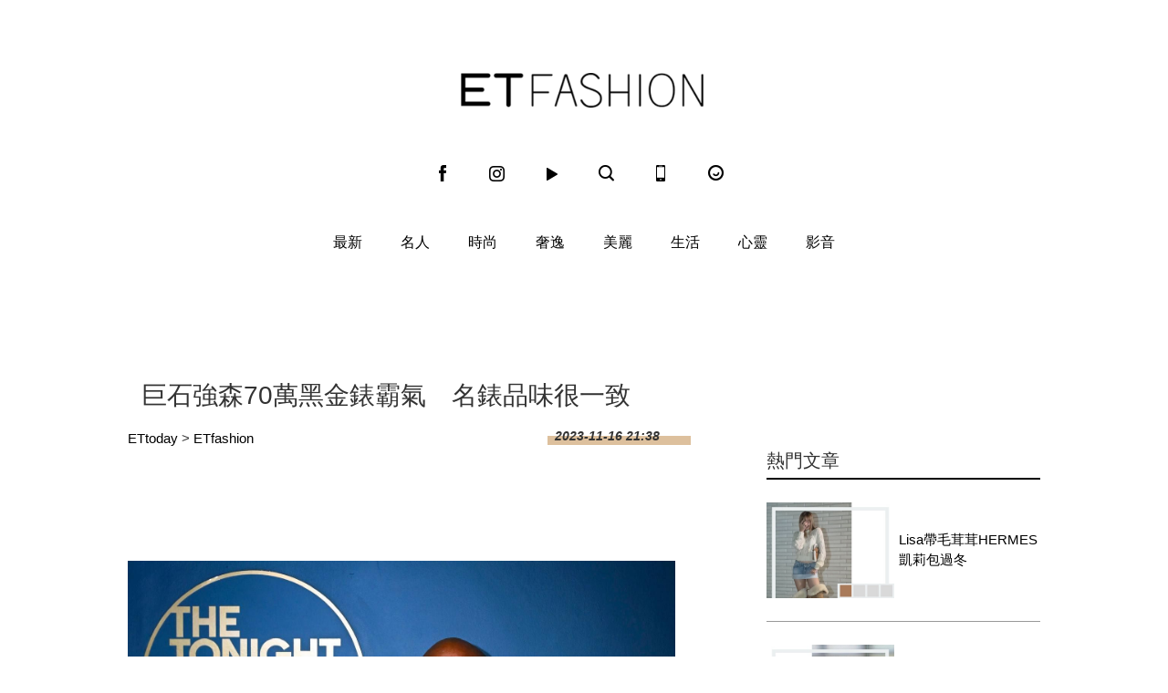

--- FILE ---
content_type: text/html; charset=utf-8
request_url: https://fashion.ettoday.net/news/2624395
body_size: 9834
content:

<!doctype html>
<html lang="zh-Hant-TW" prefix="og:http://ogp.me/ns#" itemscope itemtype="http://schema.org/NewsArticle">
<head>
<!--網頁基本meta data-->

    <title>巨石強森70萬黑金錶霸氣　名錶品味很一致 | ET Fashion | ETtoday新聞雲</title>
    <link rel="canonical"  itemprop="mainEntityOfPage" href="https://fashion.ettoday.net/news/2624395"/>
    <meta property="og:url" itemprop="url" content="https://fashion.ettoday.net/news/2624395" />
    <meta property="og:title" itemprop="name" content="巨石強森70萬黑金錶霸氣　名錶品味很一致 | ET Fashion | ETtoday新聞雲"/>
    <meta property="og:image" itemprop="image" content="https://cdn2.ettoday.net/images/7344/e7344046.jpg"/>
    <meta property="og:type" content="article"/>
    <meta name="description" content="動作巨星巨石強森（Dwayne Johnson）收藏不少名錶，已多次戴著IWC（萬國錶）出席公開活動，日前他參加美國知名主持人吉米法隆（Jimmy Fallon）所主持的脫口秀節目《今夜秀》，換上TAG Heuer（泰格豪雅）要價706,700元的Carrera 黑金計時腕錶，為他一身簡潔的黑裝增添亮點。()" />
    <meta property="og:description" itemprop="description" content="動作巨星巨石強森（Dwayne Johnson）收藏不少名錶，已多次戴著IWC（萬國錶）出席公開活動，日前他參加美國知名主持人吉米法隆（Jimmy Fallon）所主持的脫口秀節目《今夜秀》，換上TAG Heuer（泰格豪雅）要價706,700元的Carrera 黑金計時腕錶，為他一身簡潔的黑裝增添亮點。"/>

    <!-- 新聞資訊(系統站內頁專用) 開始 -->
    <meta name="section"  property="article:section" content="時尚"/>
	    <meta name="subsection" itemprop="articleSection" content="名人"/>
    <meta name="pubdate" itemprop="dateCreated" itemprop="datePublished" property="article:published_time" content="2023-11-16T21:38:00+08:00"/>
    <meta name="lastmod" itemprop="dateModified" http-equiv="last-modified" content="2023-11-16T18:27:43+08:00"/>
    <meta name="author" content="ETtoday新聞雲"/>
    <meta property="article:author" content="https://www.facebook.com/ETFashion.tw"/>
    <meta name="source" itemprop="author" content="ET Fashion"/>
    <meta name="dcterms.rightsHolder" content="ETtoday新聞雲">
    <meta name="news_keywords" itemprop="keywords" content="">
    <!-- 新聞資訊(系統站內頁專用) 結束 -->

    <meta name="popIn:isCrawling" content="yes"/>




	<!-- JSON-LD(系統站內頁專用) 開始 -->
	<script type="application/ld+json">
	{
	  "@context": "https://schema.org",
	  "@type": "NewsArticle",
	  "mainEntityOfPage":"https://fashion.ettoday.net/news/2624395",
	  "headline": "巨石強森70萬黑金錶霸氣　名錶品味很一致",
	  "url": "https://fashion.ettoday.net/news/2624395",
	  "thumbnailUrl": "https://cdn2.ettoday.net/images/7344/e7344046.jpg",
	  "articleSection":"時尚",
	  "creator": ["1877-陳雅韻", "1877"],
	  "image":{
	  "@type":"ImageObject",
	  "url":"https://cdn2.ettoday.net/images/7344/e7344046.jpg"
	  },
	  "dateCreated": "2023-11-16T21:38:00+08:00",
	  "datePublished": "2023-11-16T21:38:00+08:00",
	  "dateModified": "2023-11-16T18:27:43+08:00",
	  "publisher": {
	  "@type": "Organization",
	  "name": "ETtoday新聞雲",
	  "logo": {
	  "@type": "ImageObject",
	  "url": "https://cdn2.ettoday.net/style/fashion2015/images/push.jpg"
	  }
	  },
	  "author":{
	  "@type":"Organization",
	  "name":"ETtoday新聞雲",
	  "url":"https://www.ettoday.net/"
	  },
	  "speakable":{
           "@type": "SpeakableSpecification",
           "xpath": [
               "/html/head/meta[@property='og:title']/@content",
               "/html/head/meta[@property='og:description']/@content"
               ]
       },
	  "keywords":[""],
	  "description": "動作巨星巨石強森（Dwayne Johnson）收藏不少名錶，已多次戴著IWC（萬國錶）出席公開活動，日前他參加美國知名主持人吉米法隆（Jimmy Fallon）所主持的脫口秀節目《今夜秀》，換上TAG Heuer（泰格豪雅）要價706,700元的Carrera 黑金計時腕錶，為他一身簡潔的黑裝增添亮點。()"
	}
	</script>
	<!-- JSON-LD(系統站內頁專用) 結束 -->






    <!-- ☆☆☆以下為所有網頁共用  開始☆☆☆ -->
    <!-- search頁或tag頁或編採不給搜尋引擎蒐錄 開始 -->
    <meta name="robots" content="index,follow,noarchive"/>
<!-- search頁或tag頁或編採不給搜尋引擎蒐錄 結束 -->

<meta http-equiv="Content-Type" content="text/html" charset="utf-8" />
<meta http-equiv="Content-Language" content="zh-TW" />
<link rel="apple-touch-icon" sizes="180x180" href="https://cdn2.ettoday.net/style/fashion2015/images/touch-icon.png" />
<link rel="shortcut icon" sizes="192x192" href="https://cdn2.ettoday.net/style/fashion2015/images/touch-icon.png" />
<link rel="alternate" type="application/rss+xml" title="ETtoday《時尚新聞》" href="https://feeds.feedburner.com/ettoday/fashion" />


<!-- ★社群分享專用 開始★ -->
<meta property="og:locale" content="zh_TW" />
<meta property="fb:app_id" content="146858218737386"/>
<meta property="og:site_name" name="application-name" content="ET Fashion"/>
<meta property="article:publisher" content="https://www.facebook.com/ETFashion.tw" />
<!-- ★社群分享專用 結束★-->


<!-- ★CSS、JS開始★ -->
<link rel="stylesheet" type="text/css" href="https://cdn2.ettoday.net/style/penname2016/css/pen_name.css">
<link rel="stylesheet" type="text/css" href="https://cdn2.ettoday.net/style/fashion2015/css/style.css">
<script src="https://cdn2.ettoday.net/style/fashion2015/js/jquery.3.5.1.min.js"></script>
<script src="https://cdn2.ettoday.net/style/fashion2015/js/glightbox.js"></script>
<script src="https://cdn2.ettoday.net/style/fashion2015/js/jquery_bxslider/jquery.bxslider.js"></script>
<script src="https://cdn2.ettoday.net/style/fashion2015/js/jquery.cookie.js"></script>
<script src="https://cdn2.ettoday.net/style/fashion2015/js/jquery.lazyload.min.js"></script>
<script src="https://cdn2.ettoday.net/style/fashion2015/js/common.js"></script>
<script src="https://cdn2.ettoday.net/style/penname2016/js/pen_name_m.js"></script>
<!-- ★CSS、JS結束★ -->

<!-- ★dns-prefetch 開始★ -->
<link rel="dns-prefetch" href="//ad.ettoday.net">
<link rel="dns-prefetch" href="//ad1.ettoday.net">
<link rel="dns-prefetch" href="//ad2.ettoday.net">
<link rel="dns-prefetch" href="//cache.ettoday.net">
<link rel="dns-prefetch" href="//static.ettoday.net">
<link rel="dns-prefetch" href="//cdn1.ettoday.net">
<link rel="dns-prefetch" href="//cdn2.ettoday.net">
<!-- ★dns-prefetch 結束★ -->

<!-- ★流量統計碼 開始★ -->
<!-- DFP code -->
<script type="text/javascript" src="https://cdn2.ettoday.net/dfp/dfp-gpt.js"></script>
<!-- ★流量統計碼 結束★ -->

<!-- Google Tag Manager 開始 -->
<!--GTM DataLayer 開始-->
<script>
    dataLayer = [{
        'csscode':'fashion',
        'page-id':'2624395',
        'category-id':'30',
        'category-name1':'時尚',
        'category-name2':'名人',
        'dept-name':'時尚消費中心',
        'author-id':'1877',
        'author-name':'陳雅韻',
        'video-id':'', //影片ID
        'video-category-id':'', //影片類別ID
        'album-id':'', //圖集ID
        'album-category-id':'', //圖集類別ID
        'readtype':'PC'
    }];
</script>
<!--GTM DataLayer 結束-->
<script>
    (function(w,d,s,l,i){w[l]=w[l]||[];w[l].push({'gtm.start':
    new Date().getTime(),event:'gtm.js'});var f=d.getElementsByTagName(s)[0],
    j=d.createElement(s),dl=l!='dataLayer'?'&l='+l:'';j.async=true;j.src=
    'https://www.googletagmanager.com/gtm.js?id='+i+dl;f.parentNode.insertBefore(j,f);
    })(window,document,'script','dataLayer','GTM-KDZLGLS');
</script>
<!-- Google Tag Manager 結束 -->

<!-- Global site tag (gtag.js) - Google Analytics 開始 -->
<script async src="https://www.googletagmanager.com/gtag/js?id=G-JQNDWD28RZ"></script>
<script>
    window.dataLayer = window.dataLayer || [];
    function gtag() {dataLayer.push(arguments);}
    gtag('js', new Date());
</script>
<!-- Global site tag (gtag.js) - Google Analytics 結束 -->    <!-- ☆☆☆以上為所有網頁共用  結束☆☆☆ -->

	<!-- dmp.js 開始 -->
	<script>
	var dmp_event_property  ="fashion";
	var dmp_id              ="2624395";
	var dmp_name            ="巨石強森70萬黑金錶霸氣　名錶品味很一致";
	var dmp_keywords        ="";
	var dmp_publish_date    ="2023-11-16 21:38:00";
	var dmp_modified_date   ="2023-11-16 18:27:43";
	var dmp_category_id_list="30_163";
	var dmp_is_editor_rec   ="0";
	var dmp_et_token        ="312a263d4173f100adf7473c29d8569e";
	var dmp_event_id        ="";
	</script>
	<script src="//cdn2.ettoday.net/jquery/dmp/news.js"></script>
	<!-- dmp.js 結束 -->

    <!-- BigData Start -->
        <!-- BigData End -->

</head>

<body id="fashion" class="news-page news-2624395">

<!--FB 開始-->
<div id="fb-root"></div><!--FB 結束-->
<!-- FB Quote 選取文字分享 開始-->
<div class="fb-quote"></div>
<!-- FB Quote 選取文字分享 結束-->

<!--wrapper 開始-->
<div class="wrapper">
<!-- 模組 新聞內頁 分享按鈕 開始 -->
    <div id="et_sticky_pc">
      <ul>
            <li><a class="btn logo" href="https://fashion.ettoday.net/" title="回首頁">回首頁</a></li>
            <li><a class="btn fb" href="javascript:;" onclick="window.open('//www.facebook.com/sharer/sharer.php?u='+encodeURIComponent('https://fashion.ettoday.net/news/2624395?from=pc-newsshare-fb-fixed'),'facebook-share-dialog','width=626,height=436');" title="facebook">facebook</a></li>
            <li><a class="btn line" href="javascript:;" onclick="window.open('https://social-plugins.line.me/lineit/share?url='+encodeURIComponent('https://fashion.ettoday.net/news/2624395')+'?from=pc-newsshare-line-fixed','LINE','width=626,height=500');return false;" title="LINE">LINE</a></li>
            <li><a class="btn twitter" href="javascript:;" onclick="window.open('https://twitter.com/intent/tweet?text='+encodeURIComponent('巨石強森70萬黑金錶霸氣　名錶品味很一致')+'&url=https://fashion.ettoday.net/news/2624395?from=pc-newsshare-twitter-fixed','Twittes','width=626,height=436');return false;" title="Twitter">Twitter</a></li>
            <li><a class="btn link" href="javascript:;" title="複製連結">複製連結</a></li>
        </ul>
    </div>
<!-- 模組 新聞內頁 分享按鈕 結束 -->
    <!-- 轟天雷／凱旋門 start-->
        <div class="top-sky">
    <script language="JavaScript" type="text/javascript">
    <!-- <![CDATA[
        var ts = Math.random();
        document.write('<scr' + 'ipt language="JavaScript" type="text/javascript" src="//ad1.ettoday.net/ads.php?bid=fashion_thunder&rr='+ ts +'"></scr' + 'ipt>');
    // ]]> -->
    </script>
    </div>
	<!-- 雙門簾廣告 start -->
	<div class="twin-curtain">
    <script language="JavaScript" type="text/javascript">
    <!-- <![CDATA[
        var ts = Math.random();
        document.write('<scr' + 'ipt language="JavaScript" type="text/javascript" src="https://ad1.ettoday.net/ads.php?bid=fashion_curtain&rr='+ ts +'"></scr' + 'ipt>');
    // ]]> -->
    </script>
	</div>
	<!-- 雙門簾廣告  end -->    <!-- 轟天雷／凱旋門 end-->

    <!--header 開始-->
    <div class="header clearfix">
    <!--inner 開始-->
    <div class="inner">
        <!--topbar 開始-->
        <h2><a class="main_logo" href="/" title="回首頁">ET Fashion</a></h2>
        <!--選單 開始-->
		<div class="nav_2">
			<a href="https://www.facebook.com/ETFashion.tw/" target="_blank" title="Facebook"><em class="icon_1">fb</em></a>
			<a href="https://www.instagram.com/et.fashion/" target="_blank" title="Instagram"><em class="icon_2">ig</em></a>
			<a href="https://fashion.ettoday.net/video/"><em class="icon_3" title="影音">video</em></a>
			<a id="search" href="javascript:void(0)"><em class="icon_5" title="search">search</em></a>
			<a href="#" onclick="location.replace('https://www.ettoday.net/changeReadType.php?rtype=0&rurl=https%3A%2F%2Ffashion.ettoday.net%2Fnews%2F2624395');"><em class="icon_6" title="手機板">mobile</em></a>
			<a href="https://www.ettoday.net/" target="_blank"><em class="icon_4" title="ETtoday">ETtoday</em></a>
		</div>
        <!--選單 結束-->
        <!-- 搜尋 開始 -->
		<div class="search_box">
			<div id="searchclose"></div>
			<form method="get" action="/search.phtml" id="search">
				<input class="keyword" type="text" name="keywords" placeholder="尋找時尚">
			</form>
		</div>
        <!-- 搜尋 結束 -->
    </div>
    <!--inner 結束-->
</div>

<script>
// 送出搜尋
$(function(){
	$('.keyword').keypress(function (e) {
		if (e.which == 13) {
			$( "#search" ).submit();
		}
	});
});
</script>


    <!--header 結束-->

    <!--主選單 nav_1 開始-->
    
<!--主選單 nav_1 開始-->
<div class="nav_1">
    <ul>
        
        <!--組-->
        <li class="">
            <a href="/focus/最新" >最新</a>
        </li>
        <!--組-->
        
        <!--組-->
        <li class="">
            <a href="/focus/名人" >名人</a>
        </li>
        <!--組-->
        
        <!--組-->
        <li class="">
            <a href="/focus/時尚" >時尚</a>
        </li>
        <!--組-->
        
        <!--組-->
        <li class="">
            <a href="/focus/奢逸" >奢逸</a>
        </li>
        <!--組-->
        
        <!--組-->
        <li class="">
            <a href="/focus/美麗" >美麗</a>
        </li>
        <!--組-->
        
        <!--組-->
        <li class="">
            <a href="/focus/生活" >生活</a>
        </li>
        <!--組-->
        
        <!--組-->
        <li class="">
            <a href="/focus/心靈" >心靈</a>
        </li>
        <!--組-->
                <li class="">
            <a href="/video">影音</a>
        </li>
    </ul>
</div>
<!--主選單 nav_1 結束-->    <!--主選單 nav_1 結束-->

    <!--container 開始-->
    <div class="container">

        <!--r3 開始-->
        <div class="r3">
            <!--c1 開始-->
            <div class="c1">
                <!--網站logo 列印時出現 開始--> 
                <div class="site_logo" style="display:none;">
                <img src="//cdn2.ettoday.net/style/fashion2015/images/logo_print.jpg"/>
                </div>
                <!--網站logo 列印時出現 結束-->
                <!--超級大橫幅 970x90 開始-->
                            <div class="ad ad_970x90">
                <script language="JavaScript" type="text/javascript">
                <!-- <![CDATA[
                    var ts = Math.random();
                    document.write('<scr' + 'ipt language="JavaScript" type="text/javascript" src="//ad.ettoday.net/ads.php?bid=fashion_970x90&rr='+ ts +'"></scr' + 'ipt>');
                // ]]> -->
                </script>
            </div>                <!--超級大橫幅 970x90 結束-->

                <!--麵包屑 開始-->
                <div class="menu_bread_crumb clearfix" style="display:none;" >
                    <a href="/">首頁</a><span>&gt;</span>
                    <em>最新</em>
                </div>

              <header><h1 class="title_article" itemprop="headline">巨石強森70萬黑金錶霸氣　名錶品味很一致</h1></header>
            </div>
            <!--c1 結束-->
        </div>
        <!--r3 結束-->

        
        <!--r2 開始-->
        <div class="r2">
            <!--主欄 開始-->
            <div class="c1">


				<!-- breadcrumb_box-->
				<div class="breadcrumb_box clearfix">
					<!--麵包屑 開始-->
					<div class="part_breadcrumb" itemscope itemtype="//schema.org/BreadcrumbList">
						<!-- 第一層 開始 -->
						<div itemscope itemtype="//schema.org/ListItem" itemprop="itemListElement">
							<a itemscope itemtype="//schema.org/Thing" itemprop="item" href="https://www.ettoday.net/" id="https://www.ettoday.net/">
								<span itemprop="name">ETtoday</span>
							</a>
							<meta itemprop="position" content="1" />
						</div>
						<!-- 第一層 結束 -->
						&gt;
						<!-- 第二層 開始 -->
						<div itemscope itemtype="//schema.org/ListItem" itemprop="itemListElement">
							<a itemscope itemtype="//schema.org/Thing" itemprop="item" href="https://fashion.ettoday.net/" id="https://fashion.ettoday.net/">
								<span itemprop="name">ETfashion</span>
							</a>
							<meta itemprop="position" content="2" />
						</div>
						<!-- 第二層 結束 -->
					</div>
					<!--麵包屑 結束-->
					<!--時間-->
					<time class="date" itemprop="datePublished" datetime="2023-11-16T21:38:00+08:00">2023-11-16 21:38</time>
					<!--時間-->
				</div>
				<!-- breadcrumb_box 結束-->


              <!--文章 開始-->
              <div class="subject_article">
				<article>

<!--各頻道PC 文首分享 開始--> 
<!--模組 et_social_1 開始-->
<div class="et_social_1">
	<!-------成人警告 開始----------->
		<!-------成人警告 結束----------->

	<!-- menu 開始 -->
		<!-- <div class="menu">
	</div> -->
		<!-- menu 結束 -->
</div>
<!--模組 et_social_1 結束-->
 
<!--各頻道PC 文首分享 結束--> 

                  <!--本文 開始-->
                  <div class="story" itemprop="articleBody">
                                    <p><img src="//cdn2.ettoday.net/images/7344/7344044.jpg" alt="▲▼巨石強森錶            。（圖／翻攝IG）" width="600" height="750" /></p>
<p><strong>▲巨石強森一身黑搭TAG Heuer Carrera黑金計時腕錶上脫口秀節目。（圖／翻攝therock IG）</strong></p>
<p>記者陳雅韻／台北報導</p>
<p>動作巨星巨石強森（Dwayne Johnson）收藏不少名錶，已多次戴著IWC（萬國錶）出席公開活動，日前他參加美國知名主持人吉米法隆（Jimmy Fallon）所主持的脫口秀節目《今夜秀》，換上TAG Heuer（泰格豪雅）要價706,700元的Carrera 黑金計時腕錶，為他一身簡潔的黑裝增添亮點。</p>
<p><strong><img src="//cdn2.ettoday.net/images/7344/7344048.jpg" alt="▲▼巨石強森錶            。（圖／翻攝IG）" width="600" height="750" /><br />
▲巨石強森戴TAG Heuer Carrera黑金計時腕錶，706,700元。（圖／TAG Heuer提供）</strong></p>
<p>1963年發表的TAG Heuer Carrera計時腕錶與賽車運動緊密相扣，首款自動上鍊黃金錶Heuer Carrera 1158 CHN 問世，時任品牌執行長Jack Heuer將腕錶贈予多位冠軍車手，Carrera 計時腕錶成為奪冠象徵。今日品牌再次演繹傳奇錶款，打造搭配黑色面盤的黃K金款Carrera黑金計時腕錶，搶眼的雙色設計讓錶迷與賽車迷聯想到70、80 年代在賽道獨領風騷的「John Player Special」傳奇賽車，深深吸引巨石強森而納入收藏。</p>
<p><strong><img src="//cdn2.ettoday.net/images/7344/7344047.jpg" alt="▲▼巨石強森錶            。（圖／翻攝IG）" width="600" height="450" /><br />
▲巨石強森現身「XFL」美式足球聯盟的聖安東尼奧德州開幕戰，戴IWC話題錶款。（圖／IWC提供，以下同）</strong></p>
<p>巨石強森的錶款以運動風設計為主，IWC今年主打力作工程師自動腕錶40便是他的心頭好，曾戴著由90度相交細小線條構成的網格裝飾黑色面盤款，新一代的工程師自動錶內外翻新，裝載自製32111型機芯，動力儲存長達120小時。<br />
&nbsp;</p>
<p style="text-align: center;"><strong><img src="//cdn2.ettoday.net/images/7344/7344045.jpg" alt="▲▼巨石強森錶            。（圖／翻攝IG）" width="450" height="450" /><br />
</strong></p>
<p style="text-align: left;"><strong>▲巨石強森戴的黑色面盤IWC工程師自動腕錶40，374,000元。</strong></p>                  </div>
                  <!--本文 結束-->
<img src="https://www.ettoday.net/source/et_track.php7" width="0" height="0" style="display:none;">
                    


                    

                  

                                    
<!--各頻道PC 文末分享 開始--> 
<!--模組 et_social_2、et_social_3 共用 CSS 開始-->
<link rel="stylesheet" href="https://cdn2.ettoday.net/style/et_common/css/social_sharing_2.css">
<!--模組 et_social_2、et_social_3 共用 CSS 結束-->

<!--模組 et_social_2 開始-->
<div class="et_social_2">
	<p>分享給朋友：</p>
	<!-- menu 開始 -->
	<div class="menu">
				<a href="javascript:;" onclick="window.open('https://www.facebook.com/sharer/sharer.php?u='+encodeURIComponent('https://fashion.ettoday.net/news/2624395')+'?from=pc-newsshare-fb','facebook-share-dialog','width=626,height=436');return false;" class="facebook" title="分享到Facebook"></a>
		<a href="javascript:;" onclick="window.open('https://social-plugins.line.me/lineit/share?url='+encodeURIComponent('https://fashion.ettoday.net/news/2624395')+'?from=pc-newsshare-line','LINE','width=626,height=500');return false;" class="line" title="分享到LINE"></a>
		<a href="javascript:;" onclick="window.open('https://twitter.com/intent/tweet?text='+encodeURIComponent('巨石強森70萬黑金錶霸氣　名錶品味很一致')+'&url=https://fashion.ettoday.net/news/2624395?from=pc-newsshare-twitter','Twittes','width=626,height=436');return false;" class="x" title="分享到X"></a>
				<a class="copy-link" title="複製連結"></a>
		<a class="print" onclick="window.print();" title="列印本頁"></a> 
				<a class="message scrollgo" title="點我留言" rel=".fb-comments"></a>
			</div>
	<!-- menu 結束 -->
</div>
<!--模組 et_social_2 結束-->

<!--模組 et_social_3 開始-->
<div class="et_social_3">
	<p>追蹤我們：</p>
	<!-- menu 開始 -->
	<div class="menu">
		<a href="https://www.facebook.com/ETFashion.tw" class="facebook" title="追蹤Facebook粉絲團" target="_blank"></a>
		<a href="https://www.youtube.com/user/ettoday" class="youtube" title="訂閱YouTube" target="_blank"></a>
		<a href="https://www.instagram.com/et.fashion" class="instagram" title="追蹤IG" target="_blank"></a>
		<a href="https://line.me/R/ti/p/%40ETtoday" class="line" title="加LINE好友" target="_blank"></a>
		<a href="https://twitter.com/ettodaytw" class="x" title="追蹤X" target="_blank"></a>
		<a href="https://t.me/ETtodaynews" class="telegram" title="追蹤Telegram" target="_blank"></a>
	</div>
	<!-- menu 結束 -->
</div>
<!--模組 et_social_3 結束-->
 
<!--各頻道PC 文末分享 結束--> 

<p class="note">※本文版權所有，非經授權，不得轉載。<a href="https://www.ettoday.net/member/clause_copyright.php" target="_blank">[ETtoday著作權聲明]</a>※</p> 

				</article>
              </div>
              <!--文章 結束-->

              <!-- 內頁橫幅 start-->
              <div class="ad ad_650x80">
                  <script language="JavaScript" type="text/javascript">
                        var ts = Math.random();
                        document.write('<scr' + 'ipt language="JavaScript" type="text/javascript" src="//ad.ettoday.net/ads.php?bid=fashion_banner_middle&rr='+ ts +'"></scr' + 'ipt>');
                 </script>
              </div>
              <!--  內頁橫幅 end-->


              
            </div>
            <!--主欄 結束-->
            <!--側欄 開始-->
            <div class="c2">
    <!--巨幅_上_300x250 開始-->
    <div class="ad ad_300x250">
        <script language="JavaScript" type="text/javascript">
        
            var ts = Math.random();
            document.write('<scr' + 'ipt language="JavaScript" type="text/javascript" src="//ad2.ettoday.net/ads.php?bid=fashion_300x250_top&rr='+ ts +'"></scr' + 'ipt>');
       
        </script>
    </div>
    <!--巨幅_上_300x250 結束-->

    <div class="sidebar-hot-news">
    <!--標題1-->
    <h3 class="part_title_1">
        <span>熱門文章</span>
    </h3>
    <!--標題1-->

    
            <!-- 熱門文章(1) start-->
        <script language="JavaScript" type="text/javascript">
        
            var ts = Math.random();
            document.write('<scr' + 'ipt language="JavaScript" type="text/javascript" src="//ad2.ettoday.net/ads.php?bid=fashion_140x105_1&rr='+ ts +'"></scr' + 'ipt>');
       
        </script>
        <!-- 熱門文章(1) end-->
                        <!--組-->

		<div class="part_pictxt_1">
			<a class="pic" href="https://fashion.ettoday.net/news/3094887" target="_blank">
				<img title="Lisa帶毛茸茸HERMES凱莉包過冬" alt="Lisa帶毛茸茸HERMES凱莉包過冬" src="https://cdn2.ettoday.net/style/misc/loading_300x225.gif" data-original="//cdn1.ettoday.net/img/paste/67/67462.jpg"/>
			</a>
			<h3>
				<a title="Lisa帶毛茸茸HERMES凱莉包過冬" href="https://fashion.ettoday.net/news/3094887" target="_blank" >Lisa帶毛茸茸HERMES凱莉包過冬</a>
			</h3>
		</div>

    <!--組-->
        <!--組-->

		<div class="part_pictxt_1">
			<a class="pic" href="https://fashion.ettoday.net/news/3095242" target="_blank">
				<img title="《黑白大廚》天菜孫鍾元戴52萬元名錶秀品味" alt="《黑白大廚》天菜孫鍾元戴52萬元名錶秀品味" src="https://cdn2.ettoday.net/style/misc/loading_300x225.gif" data-original="//cdn1.ettoday.net/img/paste/67/67472.jpg"/>
			</a>
			<h3>
				<a title="《黑白大廚》天菜孫鍾元戴52萬元名錶秀品味" href="https://fashion.ettoday.net/news/3095242" target="_blank" >《黑白大廚》天菜孫鍾元戴52萬元名錶秀品味</a>
			</h3>
		</div>

    <!--組-->
            <!-- 熱門文章(2) start-->
        <script language="JavaScript" type="text/javascript">
        
              var ts = Math.random();
              document.write('<scr' + 'ipt language="JavaScript" type="text/javascript" src="//ad2.ettoday.net/ads.php?bid=fashion_140x105_2&rr='+ ts +'"></scr' + 'ipt>');
       
        </script>
        <!-- 熱門文章(2) end-->
                        <!--組-->

		<div class="part_pictxt_1">
			<a class="pic" href="https://fashion.ettoday.net/news/3094852" target="_blank">
				<img title="30歲後該懂的5件事：人生沒有標準進度" alt="30歲後該懂的5件事：人生沒有標準進度" src="https://cdn2.ettoday.net/style/misc/loading_300x225.gif" data-original="//cdn1.ettoday.net/img/paste/67/67461.jpg"/>
			</a>
			<h3>
				<a title="30歲後該懂的5件事：人生沒有標準進度" href="https://fashion.ettoday.net/news/3094852" target="_blank" >30歲後該懂的5件事：人生沒有標準進度</a>
			</h3>
		</div>

    <!--組-->
            <!-- 熱門文章(3) start-->
        <script language="JavaScript" type="text/javascript">
        
              var ts = Math.random();
              document.write('<scr' + 'ipt language="JavaScript" type="text/javascript" src="//ad2.ettoday.net/ads.php?bid=fashion_140x105_3&rr='+ ts +'"></scr' + 'ipt>');
       
        </script>
        <!-- 熱門文章(3) end-->
                        <!--組-->

		<div class="part_pictxt_1">
			<a class="pic" href="https://fashion.ettoday.net/news/3094263" target="_blank">
				<img title="三宅一生BaoBao把地圖折進包裡" alt="三宅一生BaoBao把地圖折進包裡" src="https://cdn2.ettoday.net/style/misc/loading_300x225.gif" data-original="//cdn1.ettoday.net/img/paste/67/67473.jpg"/>
			</a>
			<h3>
				<a title="三宅一生BaoBao把地圖折進包裡" href="https://fashion.ettoday.net/news/3094263" target="_blank" >三宅一生BaoBao把地圖折進包裡</a>
			</h3>
		</div>

    <!--組-->
        <!--組-->

		<div class="part_pictxt_1">
			<a class="pic" href="https://fashion.ettoday.net/news/3094469" target="_blank">
				<img title="不想斷捨離了　2026居家關鍵字：混亂真實" alt="不想斷捨離了　2026居家關鍵字：混亂真實" src="https://cdn2.ettoday.net/style/misc/loading_300x225.gif" data-original="//cdn1.ettoday.net/img/paste/67/67474.jpg"/>
			</a>
			<h3>
				<a title="不想斷捨離了　2026居家關鍵字：混亂真實" href="https://fashion.ettoday.net/news/3094469" target="_blank" >不想斷捨離了　2026居家關鍵字：混亂真實</a>
			</h3>
		</div>

    <!--組-->
        <!--組-->

		<div class="part_pictxt_1">
			<a class="pic" href="https://fashion.ettoday.net/news/3077748" target="_blank">
				<img title="旅行打包必學「333時髦穿搭法」" alt="旅行打包必學「333時髦穿搭法」" src="https://cdn2.ettoday.net/style/misc/loading_300x225.gif" data-original="//cdn1.ettoday.net/img/paste/67/67464.jpg"/>
			</a>
			<h3>
				<a title="旅行打包必學「333時髦穿搭法」" href="https://fashion.ettoday.net/news/3077748" target="_blank" >旅行打包必學「333時髦穿搭法」</a>
			</h3>
		</div>

    <!--組-->
        <!--組-->

		<div class="part_pictxt_1">
			<a class="pic" href="https://fashion.ettoday.net/news/3078668" target="_blank">
				<img title="上掀式行李箱爆紅竟和去日本玩有關" alt="上掀式行李箱爆紅竟和去日本玩有關" src="https://cdn2.ettoday.net/style/misc/loading_300x225.gif" data-original="//cdn1.ettoday.net/img/paste/67/67468.jpg"/>
			</a>
			<h3>
				<a title="上掀式行李箱爆紅竟和去日本玩有關" href="https://fashion.ettoday.net/news/3078668" target="_blank" >上掀式行李箱爆紅竟和去日本玩有關</a>
			</h3>
		</div>

    <!--組-->
        <!--組-->

		<div class="part_pictxt_1">
			<a class="pic" href="https://fashion.ettoday.net/news/3078696" target="_blank">
				<img title="天冷做好3件事讓底妝貼膚不卡粉" alt="天冷做好3件事讓底妝貼膚不卡粉" src="https://cdn2.ettoday.net/style/misc/loading_300x225.gif" data-original="//cdn1.ettoday.net/img/paste/67/67463.jpg"/>
			</a>
			<h3>
				<a title="天冷做好3件事讓底妝貼膚不卡粉" href="https://fashion.ettoday.net/news/3078696" target="_blank" >天冷做好3件事讓底妝貼膚不卡粉</a>
			</h3>
		</div>

    <!--組-->
        <!--組-->

		<div class="part_pictxt_1">
			<a class="pic" href="https://fashion.ettoday.net/news/3078655" target="_blank">
				<img title="GD戴的雛菊耳環買得到了" alt="GD戴的雛菊耳環買得到了" src="https://cdn2.ettoday.net/style/misc/loading_300x225.gif" data-original="//cdn1.ettoday.net/img/paste/67/67476.jpg"/>
			</a>
			<h3>
				<a title="GD戴的雛菊耳環買得到了" href="https://fashion.ettoday.net/news/3078655" target="_blank" >GD戴的雛菊耳環買得到了</a>
			</h3>
		</div>

    <!--組-->
        <!--組-->

		<div class="part_pictxt_1">
			<a class="pic" href="https://fashion.ettoday.net/news/3096891" target="_blank">
				<img title="樂高智慧積木有大腦能對話" alt="樂高智慧積木有大腦能對話" src="https://cdn2.ettoday.net/style/misc/loading_300x225.gif" data-original="//cdn1.ettoday.net/img/paste/67/67465.jpg"/>
			</a>
			<h3>
				<a title="樂高智慧積木有大腦能對話" href="https://fashion.ettoday.net/news/3096891" target="_blank" >樂高智慧積木有大腦能對話</a>
			</h3>
		</div>

    <!--組-->
        </div>

    <!-- 大型摩天 start-->
                        <div class="ad ad_300x600">
                        <script language="JavaScript" type="text/javascript">
                            <!-- <![CDATA[
                                var ts = Math.random();
                                document.write('<scr' + 'ipt language="JavaScript" type="text/javascript" src="//ad2.ettoday.net/ads.php?bid=fashion_300x600&rr='+ ts +'"></scr' + 'ipt>');
                            // ]]> -->
                        </script>
                    </div>    <!-- 大型摩天 end-->
        <!--粉絲團  開始-->
    <div class="block block_z clearfix">
        <!--fb 開始-->
        <div class="fb-page" data-href="https://www.facebook.com/ETFashion.tw/" data-tabs="timeline" data-width="300" data-height="400" data-small-header="false" data-adapt-container-width="true" data-hide-cover="false" data-show-facepile="true">
            <div class="fb-xfbml-parse-ignore"><blockquote cite="https://www.facebook.com/ETFashion.tw/"><a href="https://www.facebook.com/ETFashion.tw/">ET Fashion</a></blockquote></div>
        </div>
        <!--fb 結束-->
    </div>
    <!--粉絲團  結束-->
    
</div>            <!--側欄 結束-->
        </div>
        <!--r2 結束-->
        <!--r1 開始-->
        <div class="r1">
            <!--c1 開始-->
            <div class="c1">
              <!--推薦閱讀 block_z 開始-->
              <div class="block block_z">
                  <!--title 開始-->
                  <div class="block_title">
                      <h3 class="part_title_1"><span>推薦閱讀</span></h3>
                  </div>
                  <!--title 結束-->
                  <!--content 開始-->
                  <div class="block_content">
                      <!--area_5 開始-->
                      <div class="area_5 recomm-news full clearfix">
                          <!--左 開始-->
                          <div class="box_1">
                              <!--圖文列表 開始-->
                              <div class="part_pictxt_3">
                                                                <!--組 開始-->
                                  <div class="item">
                                      <a class="pic" href="https://fashion.ettoday.net/news/2624344"><img title="台灣收藏家豪擲逾11億元　搶下德藝術家巨幅抽象畫" alt="台灣收藏家豪擲逾11億元　搶下德藝術家巨幅抽象畫" src="https://cdn2.ettoday.net/style/misc/loading_300x225.gif" data-original="//cdn2.ettoday.net/images/7343/b7343851.jpg" width="400" height="268"/></a>
                                      <h3><a title="台灣收藏家豪擲逾11億元　搶下德藝術家巨幅抽象畫" href="https://fashion.ettoday.net/news/2624344">台灣收藏家豪擲逾11億元　搶下德藝術家巨幅抽象畫</a></h3>
                                  </div>
                                  <!--組 結束-->
                                                                        <!--組 開始-->
                                  <div class="item">
                                      <a class="pic" href="https://fashion.ettoday.net/news/2622839"><img title="《EVA新世紀福音戰士》粉絲荷包難守　CITIZEN限定錶來襲" alt="《EVA新世紀福音戰士》粉絲荷包難守　CITIZEN限定錶來襲" src="https://cdn2.ettoday.net/style/misc/loading_300x225.gif" data-original="//cdn2.ettoday.net/images/7340/b7340054.jpg" width="400" height="268"/></a>
                                      <h3><a title="《EVA新世紀福音戰士》粉絲荷包難守　CITIZEN限定錶來襲" href="https://fashion.ettoday.net/news/2622839">《EVA新世紀福音戰士》粉絲荷包難守　CITIZEN限定錶來襲</a></h3>
                                  </div>
                                  <!--組 結束-->
                                                                        <!--組 開始-->
                                  <div class="item">
                                      <a class="pic" href="https://fashion.ettoday.net/news/2622566"><img title="Jisoo套男裝下身失蹤　軟萌兔穿搭好俏麗" alt="Jisoo套男裝下身失蹤　軟萌兔穿搭好俏麗" src="https://cdn2.ettoday.net/style/misc/loading_300x225.gif" data-original="//cdn2.ettoday.net/images/7339/b7339267.jpg" width="400" height="268"/></a>
                                      <h3><a title="Jisoo套男裝下身失蹤　軟萌兔穿搭好俏麗" href="https://fashion.ettoday.net/news/2622566">Jisoo套男裝下身失蹤　軟萌兔穿搭好俏麗</a></h3>
                                  </div>
                                  <!--組 結束-->
                                                                    </div>
                              <!--圖文列表 結束-->
                          </div>
                          <!--左 結束-->
                          <!--右 開始-->
                          <div class="box_2 recomm-news">
                              <!--文字列表 開始-->
                              <div class="part_txt_2">
                                                                <a title="「豐臀金」金卡達夏S身型會發光　貼身裝綴施華洛世奇水晶閃爆" href="https://fashion.ettoday.net/news/2622405">「豐臀金」金卡達夏S身型會發光　貼身裝綴施華洛世奇水晶閃爆</a>
                                                                        <a title="鑲鑽的皮卡丘金項鍊可愛放電　珠寶盒是Tiffany Blue精靈球" href="https://fashion.ettoday.net/news/2622152">鑲鑽的皮卡丘金項鍊可愛放電　珠寶盒是Tiffany Blue精靈球</a>
                                                                        <a title="李英愛凍齡美顏驚艷珠寶展　52歲女神風采依舊" href="https://fashion.ettoday.net/news/2621888">李英愛凍齡美顏驚艷珠寶展　52歲女神風采依舊</a>
                                                                        <a title="史上最貴G-SHOCK金錶是AI傑作！　估價破226萬全做慈善" href="https://fashion.ettoday.net/news/2620497">史上最貴G-SHOCK金錶是AI傑作！　估價破226萬全做慈善</a>
                                                                        <a title="億元級鎏金西方廣目天王像台北現蹤　與奈良美智巨幅畫開放參觀" href="https://fashion.ettoday.net/news/2620222">億元級鎏金西方廣目天王像台北現蹤　與奈良美智巨幅畫開放參觀</a>
                                                                        <a title="AP超複雜錶奪「鐘錶奧斯卡」最大獎　伯爵工藝了得風光抱2獎" href="https://fashion.ettoday.net/news/2619896">AP超複雜錶奪「鐘錶奧斯卡」最大獎　伯爵工藝了得風光抱2獎</a>
                                                                        <a title="風・Luxury／名錶也出帽T、杯子！　百年靈千元飛機棒球帽大賣" href="https://fashion.ettoday.net/news/2618979">風・Luxury／名錶也出帽T、杯子！　百年靈千元飛機棒球帽大賣</a>
                                                                    </div>
                              <!--文字列表 結束-->
                          </div>
                          <!--右 結束-->
                      </div>
                      <!--area_5 結束-->
                  </div>
                  <!--content 結束-->
              </div>
              <!--推薦閱讀 block_z 結束-->

			<!--留言板 block_z 開始-->
			<div class="block block_z fb fb-comments">
			    <!--title 開始-->
			    <div class="block_title">
			        <h3>我想要說....</h3>
			    </div>
			    <!--title 結束-->
			    <!--et 留言版 開始-->
			    <div id="et_comments">
			        
			        <!--et_board 開始-->
			        <div class="et_board">
			            <!--留言 iframe 開始-->
			            <iframe id="et_comments_inner" class="et_comments_inner" src="https://media.ettoday.net/source/et_comments3.php7?news_id=2624395&title=巨石強森70萬黑金錶霸氣　名錶品味很一致&url=2624395" scrolling="no" allowtransparency="true"></iframe>
			            <!--留言 iframe 結束-->
			        </div>
			        <!--et_board 開始-->

			        <!--btn_go 下載App按鈕 開始-->
			        <a class="btn_go gtmclick" href="https://www.ettoday.net/events/ad-source/app/redirect-et-comments.php?news_id=2624395" target="_blank">我也要留言，快前往新聞雲App！</a>
			        <!--btn_go 下載App按鈕 結束-->
			    </div>
			    <!--et 留言版 結束-->
			</div>
			<!--留言板 block_z 結束-->

            </div>
            <!--c1 結束-->
        </div>
        <!--r1 結束-->
    </div>
    <!--container 結束-->

    <!--footer_box 開始-->
        <div class="footer_box" itemscope itemprop="publisher" itemtype="//schema.org/Organization">
        <!--footer 開始-->
        <div class="footer">
            <!--footer_menu 開始-->
            <div class="footer_menu"> <a href="mailto:editor@ettoday.net">我要投稿</a> |<a href="https://smarturl.it/ettoday-104" target="_blank">人才招募</a> |<a href="https://www.ettoday.net/about-ettoday.htm" target="_blank">關於我們</a> |<a href="https://events.ettoday.net/adsales/index.php7" target="_blank">廣告刊登/合作提案</a> |<a itemprop="email" content="service@ettoday.net" href="mailto:service@ettoday.net">客服信箱</a> |<a href="https://www.ettoday.net/member/clause_member.php" target="_blank">服務條款</a> |<a href="https://www.ettoday.net/member/clause_privacy.php" target="_blank">隱私權政策</a> |<a href="https://www.ettoday.net/member/clause_copyright.php" target="_blank">著作權聲明</a> |<a href="https://www.ettoday.net/member/clause_duty.php" target="_blank">免責聲明</a> </div>
            <!--footer_menu 結束-->
            <address>
                電話：<span itemprop="telephone">+886-2-5555-6366</span>
                <span itemprop="name">東森新媒體控股股份有限公司</span> 版權所有，非經授權，不許轉載本網站內容 &copy; <a href="https://www.ettoday.net/" target="_top">ETtoday.net</a> All Rights Reserved.
            </address>
            <!--本區隱藏 開始-->
            <span class="footer_logo" itemprop="logo" itemscope itemtype="//schema.org/ImageObject">
                <link itemprop="url" href="//cdn2.ettoday.net/style/fashion2015/images/push.jpg">
            </span>
            <!--本區隱藏 結束-->
        </div>
        <!--footer 結束-->
    </div>

        <!--footer_box 結束-->

    <!--滾回上面 gototop 開始-->
    <div class="gototop">回到最上面</div>
    <!--滾回上面 gototop 結束-->

</div>
<!--wrapper 結束-->


</body>
</html>


--- FILE ---
content_type: application/javascript; charset=utf-8
request_url: https://fundingchoicesmessages.google.com/f/AGSKWxWf3XoGMhK-02RMs03QTZZMZ0LH-Jm2yvyltTv84ObOcon6WKjm3ISH-g88iud76DFRy1Ft5yVUTNexTBzMnH-7pQ3X_uGxAFiyHpjblus0W72dsuyYZutpbuxOhqDPgegi4SNRjDnv8ZKMC_D5HcrX5qhJkZBOTa89FncKhy_4fKA6K_7aZDtN-EAJ/_/flv-ad-.mobileads./newAdfoxConfig.-side-ad-/ad_square_
body_size: -1290
content:
window['77689e04-06a2-4d88-a63b-7d09c7824054'] = true;

--- FILE ---
content_type: application/javascript;charset=UTF-8
request_url: https://tw.popin.cc/popin_discovery/recommend?mode=new&url=https%3A%2F%2Ffashion.ettoday.net%2Fnews%2F2624395&&device=pc&media=www.ettoday.net&extra=mac&agency=popin-tw&topn=50&ad=200&r_category=all&country=tw&redirect=false&uid=59629dd9759e3e00e501768848933645&info=eyJ1c2VyX3RkX29zIjoiTWFjIiwidXNlcl90ZF9vc192ZXJzaW9uIjoiMTAuMTUuNyIsInVzZXJfdGRfYnJvd3NlciI6IkNocm9tZSIsInVzZXJfdGRfYnJvd3Nlcl92ZXJzaW9uIjoiMTMxLjAuMCIsInVzZXJfdGRfc2NyZWVuIjoiMTI4MHg3MjAiLCJ1c2VyX3RkX3ZpZXdwb3J0IjoiMTI4MHg3MjAiLCJ1c2VyX3RkX3VzZXJfYWdlbnQiOiJNb3ppbGxhLzUuMCAoTWFjaW50b3NoOyBJbnRlbCBNYWMgT1MgWCAxMF8xNV83KSBBcHBsZVdlYktpdC81MzcuMzYgKEtIVE1MLCBsaWtlIEdlY2tvKSBDaHJvbWUvMTMxLjAuMC4wIFNhZmFyaS81MzcuMzY7IENsYXVkZUJvdC8xLjA7ICtjbGF1ZGVib3RAYW50aHJvcGljLmNvbSkiLCJ1c2VyX3RkX3JlZmVycmVyIjoiIiwidXNlcl90ZF9wYXRoIjoiL25ld3MvMjYyNDM5NSIsInVzZXJfdGRfY2hhcnNldCI6InV0Zi04IiwidXNlcl90ZF9sYW5ndWFnZSI6ImVuLXVzQHBvc2l4IiwidXNlcl90ZF9jb2xvciI6IjI0LWJpdCIsInVzZXJfdGRfdGl0bGUiOiIlRTUlQjclQTglRTclOUYlQjMlRTUlQkMlQjclRTYlQTMlQUU3MCVFOCU5MCVBQyVFOSVCQiU5MSVFOSU4NyU5MSVFOSU4QyVCNiVFOSU5QyVCOCVFNiVCMCVBMyVFMyU4MCU4MCVFNSU5MCU4RCVFOSU4QyVCNiVFNSU5MyU4MSVFNSU5MSVCMyVFNSVCRSU4OCVFNCVCOCU4MCVFOCU4NyVCNCUyMCU3QyUyMEVUJTIwRmFzaGlvbiUyMCU3QyUyMEVUdG9kYXklRTYlOTYlQjAlRTglODElOUUlRTklOUIlQjIiLCJ1c2VyX3RkX3VybCI6Imh0dHBzOi8vZmFzaGlvbi5ldHRvZGF5Lm5ldC9uZXdzLzI2MjQzOTUiLCJ1c2VyX3RkX3BsYXRmb3JtIjoiTGludXggeDg2XzY0IiwidXNlcl90ZF9ob3N0IjoiZmFzaGlvbi5ldHRvZGF5Lm5ldCIsInVzZXJfZGV2aWNlIjoicGMiLCJ1c2VyX3RpbWUiOjE3Njg4NDg5MzM2NjQsImZydWl0X2JveF9wb3NpdGlvbiI6IiIsImZydWl0X3N0eWxlIjoiIn0=&alg=ltr&callback=_p6_a0e0393c3a41
body_size: 10451
content:
_p6_a0e0393c3a41({"author_name":null,"image":"","common_category":null,"image_url":null,"title":"","category":"","keyword":[],"url":"https://fashion.ettoday.net/news/2624395","pubdate":"","related":[],"hot":[],"share":0,"pop":[],"ad":[{"_id":"496800436","title":"2026美肌新趨勢「外泌體＋矽谷電波X」聯手，開啟高階養膚新世代","image":"https://imageaws.popin.cc/ML/10f03ededc70e4070459041fa5089738.png","origin_url":"","url":"https://trace.popin.cc/ju/ic?tn=6e22bb022cd37340eb88f5c2f2512e40&trackingid=e6b5be527e2ed244d421aed01f795857&acid=24961&data=[base64]&uid=59629dd9759e3e00e501768848933645&mguid=&gprice=VZd3xnoehLGnFLlVraaFMGu1Y0O9mSCzqq1P13ODgE0&pb=d","imp":"","media":"矽谷電波X","campaign":"4299028","nid":"496800436","imptrackers":["https://trace.popin.cc/ju/ic?tn=6e22bb022cd37340eb88f5c2f2512e40&trackingid=e6b5be527e2ed244d421aed01f795857&acid=24961&data=[base64]&uid=59629dd9759e3e00e501768848933645&mguid="],"clicktrackers":["https://trace.popin.cc/ju/ic?tn=6e22bb022cd37340eb88f5c2f2512e40&trackingid=e6b5be527e2ed244d421aed01f795857&acid=24961&data=[base64]&uid=59629dd9759e3e00e501768848933645&mguid=&gprice=VZd3xnoehLGnFLlVraaFMGu1Y0O9mSCzqq1P13ODgE0&pb=d","https://a.popin.cc/popin_redirect/redirect?lp=&data=eyJjIjoiNC44IiwidHoiOiJ0dyIsIm5pZCI6IjQ5NjgwMDQzNiIsImNhbXBhaWduIjoiNDI5OTAyOCIsIm1lZGlhIjoid3d3LmV0dG9kYXkubmV0IiwiZG1mIjoibSIsInBhZ2VfdHlwZSI6IiIsImNhdGVnb3J5IjoiIiwiZGV2aWNlIjoicGMiLCJwYiI6IiJ9&token=e6b5be527e2ed244d421aed01f795857&t=1768848935280&uid=59629dd9759e3e00e501768848933645&nc=1&crypto=bL5i5VJIXSUUQvXIYBpQAiGhMJB7ssWxsVbSE0YtvCI="],"score":0.01059308600870218,"score2":0.01092142,"privacy":"","trackingid":"e6b5be527e2ed244d421aed01f795857","c2":0.003792163683101535,"c3":0.0,"image_fit":true,"image_background":0,"c":4.8,"userid":"沃醫學_Sylfirm矽谷電波"},{"_id":"468023979","title":"想告別臉上肝斑？年底前聚會靠矽谷電波X養出好膚質，溫和除斑不怕復發","image":"https://imageaws.popin.cc/ML/3fb83d42f6f4bba2a8e4f13d924c7172.png","origin_url":"","url":"https://trace.popin.cc/ju/ic?tn=6e22bb022cd37340eb88f5c2f2512e40&trackingid=9b6e0dd8c702a2d635bd83bd41b879d6&acid=24961&data=[base64]&uid=59629dd9759e3e00e501768848933645&mguid=&gprice=9Hn79WVKbc3nlQxE-1wEMd4PeLh4du-rBZ-EetwBEO0&pb=d","imp":"","media":"矽谷電波X","campaign":"4127143","nid":"468023979","imptrackers":["https://trace.popin.cc/ju/ic?tn=6e22bb022cd37340eb88f5c2f2512e40&trackingid=9b6e0dd8c702a2d635bd83bd41b879d6&acid=24961&data=[base64]&uid=59629dd9759e3e00e501768848933645&mguid="],"clicktrackers":["https://trace.popin.cc/ju/ic?tn=6e22bb022cd37340eb88f5c2f2512e40&trackingid=9b6e0dd8c702a2d635bd83bd41b879d6&acid=24961&data=[base64]&uid=59629dd9759e3e00e501768848933645&mguid=&gprice=9Hn79WVKbc3nlQxE-1wEMd4PeLh4du-rBZ-EetwBEO0&pb=d","https://a.popin.cc/popin_redirect/redirect?lp=&data=eyJjIjoiNiIsInR6IjoidHciLCJuaWQiOiI0NjgwMjM5NzkiLCJjYW1wYWlnbiI6IjQxMjcxNDMiLCJtZWRpYSI6Ind3dy5ldHRvZGF5Lm5ldCIsImRtZiI6Im0iLCJwYWdlX3R5cGUiOiIiLCJjYXRlZ29yeSI6IiIsImRldmljZSI6InBjIiwicGIiOiIifQ==&token=9b6e0dd8c702a2d635bd83bd41b879d6&t=1768848935281&uid=59629dd9759e3e00e501768848933645&nc=1&crypto=bL5i5VJIXSUUQvXIYBpQAiGhMJB7ssWxsVbSE0YtvCI="],"score":0.010551412386283779,"score2":0.010878454,"privacy":"","trackingid":"9b6e0dd8c702a2d635bd83bd41b879d6","c2":0.0030217941384762526,"c3":0.0,"image_fit":true,"image_background":0,"c":6.0,"userid":"沃醫學_Sylfirm矽谷電波"},{"_id":"413565764","title":"不只對肝斑有用！皮膚科醫生大推「矽谷電波Ｘ」淡斑同步修復養膚","image":"https://imageaws.popin.cc/ML/78450fd832b8ca76140b531549f6e802.png","origin_url":"","url":"https://trace.popin.cc/ju/ic?tn=6e22bb022cd37340eb88f5c2f2512e40&trackingid=c3d4ab54164820c1ff8e09b0da0d2ca4&acid=24961&data=[base64]&uid=59629dd9759e3e00e501768848933645&mguid=&gprice=XyBZFVbn4Gum8tlDmzKlfXRbuN3WCNbdPdBAOHhcuoE&pb=d","imp":"","media":"矽谷電波X","campaign":"3645968","nid":"413565764","imptrackers":["https://trace.popin.cc/ju/ic?tn=6e22bb022cd37340eb88f5c2f2512e40&trackingid=c3d4ab54164820c1ff8e09b0da0d2ca4&acid=24961&data=[base64]&uid=59629dd9759e3e00e501768848933645&mguid="],"clicktrackers":["https://trace.popin.cc/ju/ic?tn=6e22bb022cd37340eb88f5c2f2512e40&trackingid=c3d4ab54164820c1ff8e09b0da0d2ca4&acid=24961&data=[base64]&uid=59629dd9759e3e00e501768848933645&mguid=&gprice=XyBZFVbn4Gum8tlDmzKlfXRbuN3WCNbdPdBAOHhcuoE&pb=d","https://a.popin.cc/popin_redirect/redirect?lp=&data=eyJjIjoiNC4yIiwidHoiOiJ0dyIsIm5pZCI6IjQxMzU2NTc2NCIsImNhbXBhaWduIjoiMzY0NTk2OCIsIm1lZGlhIjoid3d3LmV0dG9kYXkubmV0IiwiZG1mIjoibSIsInBhZ2VfdHlwZSI6IiIsImNhdGVnb3J5IjoiIiwiZGV2aWNlIjoicGMiLCJwYiI6IiJ9&token=c3d4ab54164820c1ff8e09b0da0d2ca4&t=1768848935281&uid=59629dd9759e3e00e501768848933645&nc=1&crypto=bL5i5VJIXSUUQvXIYBpQAiGhMJB7ssWxsVbSE0YtvCI="],"score":0.00797597028187725,"score2":0.008223186,"privacy":"","trackingid":"c3d4ab54164820c1ff8e09b0da0d2ca4","c2":0.0032631722278892994,"c3":0.0,"image_fit":true,"image_background":0,"c":4.2,"userid":"沃醫學_Sylfirm矽谷電波"},{"_id":"67a42ccb324ed151a58b4569","dsp":"breaktime","title":"踩著空氣，邁向極限，讓每一步都輕盈有力","image":"https://tpc.googlesyndication.com/pimgad/15298232671683187227?","origin_url":"https://tinyurl.com/2y4mq3nt","url":"https://a.popin.cc/popin_redirect/redirect?lp=https%3A%2F%2Ftinyurl.com%2F2y4mq3nt&data=eyJjIjoiMC4wIiwidHoiOiJ0dyIsInByaWNlIjoiMC4wMyIsIm5pZCI6IjY3YTQyY2NiMzI0ZWQxNTFhNThiNDU2OSIsImNhbXBhaWduIjoiNjdhNDJiMzczMjRlZDFmZTgzOGI0NTZjIiwibWVkaWEiOiJ3d3cuZXR0b2RheS5uZXQiLCJkZXZpY2UiOiJwYyJ9&token=1c13a86da63e3576ad1d&t=1768848935280&uid=59629dd9759e3e00e501768848933645&crypto=bL5i5VJIXSUUQvXIYBpQAiGhMJB7ssWxsVbSE0YtvCI=","imp":"https://a.popin.cc/popin_redirect/redirect?lp=&data=[base64]&token=1c13a86da63e3576ad1d&t=1768848935280&uid=59629dd9759e3e00e501768848933645&type=imp","media":"NIKE AIR MAX","campaign":"67a42b37324ed1fe838b456c","nid":"67a42ccb324ed151a58b4569","imptrackers":[],"clicktrackers":[],"score":9.179211986432051E-4,"score2":9.179211986432051E-4,"privacy":"","image_fit":true,"nurl":"https://internal-test.com/win-notice"},{"_id":"661e6535324ed172b08b4568","dsp":"appier","title":"那時的楓之谷回來了。","image":"https://cr.adsappier.com/i/2e6b74b2-ff2b-445b-8b20-3abb2a8c4d5f/e93RyVZ_1750411865103_0.jpeg","origin_url":"https://tw.c.appier.net/xclk?bidobjid=3bY_PQWmDr-zY5cJJ35uaQ&cid=UT1gSoEXQL-tBE-pl1JEBQ&crid=CfMIIQ0UTdKcEEbVsPWPaw&crpid=3-1LVf6LSPeje4aH2i1Uag&soid=WYaH&partner_id=0ZbOxc8zecjd&bx=Cylxwnu_oqoVKquyoroVoPMD7qImoqI-uY79uqa13YSPcbgBU1zgJLtB3bSzKYzgJ4u-uYgWJ4u_74x1wHTRuqayK4lBZyu_uYsNwyu-uYsBuqa1ord1K4lBZDw121uVo4QV7nQDKqd1eM&ui=CylYc8Myuqa1or69or6QKquRKqGV7ra_ord1eM&consent=1&ddhh=orfW7d","url":"https://a.popin.cc/popin_redirect/redirect?lp=https%3A%2F%2Ftw.c.appier.net%2Fxclk%3Fbidobjid%3D3bY_PQWmDr-zY5cJJ35uaQ%26cid%3DUT1gSoEXQL-tBE-pl1JEBQ%26crid%3DCfMIIQ0UTdKcEEbVsPWPaw%26crpid%3D3-1LVf6LSPeje4aH2i1Uag%26soid%3DWYaH%26partner_id%3D0ZbOxc8zecjd%26bx%3DCylxwnu_oqoVKquyoroVoPMD7qImoqI-uY79uqa13YSPcbgBU1zgJLtB3bSzKYzgJ4u-uYgWJ4u_74x1wHTRuqayK4lBZyu_uYsNwyu-uYsBuqa1ord1K4lBZDw121uVo4QV7nQDKqd1eM%26ui%3DCylYc8Myuqa1or69or6QKquRKqGV7ra_ord1eM%26consent%3D1%26ddhh%3DorfW7d&data=[base64]&token=9859bee3c3ed58ad3ee2&t=1768848935279&uid=59629dd9759e3e00e501768848933645&crypto=bL5i5VJIXSUUQvXIYBpQAiGhMJB7ssWxsVbSE0YtvCI=","imp":"https://a.popin.cc/popin_redirect/redirect?lp=&data=[base64]&token=9859bee3c3ed58ad3ee2&t=1768848935279&uid=59629dd9759e3e00e501768848933645&type=imp","media":"Maplestory Worlds","campaign":"661e62fd324ed12b388b4567","nid":"661e6535324ed172b08b4568","imptrackers":["https://ss-jp2.appiersig.com/winshowimg?bidobjid=3bY_PQWmDr-zY5cJJ35uaQ&cid=UT1gSoEXQL-tBE-pl1JEBQ&crid=CfMIIQ0UTdKcEEbVsPWPaw&crpid=3-1LVf6LSPeje4aH2i1Uag&soid=WYaH&partner_id=0ZbOxc8zecjd&bx=Cylxwnu_oqoVKquyoroVoPMD7qImoqI-uY79uqa13YSPcbgBU1zgJLtB3bSzKYzgJ4u-uYgWJ4u_74x1wHTRuqayK4lBZyu_uYsNwyu-uYsBuqa1ord1K4lBZDw121uVo4QV7nQDKqd1eM&ui=CylYc8Myuqa1or69or6QKquRKqGV7ra_ord1eM&consent=1&ddhh=orfW7d&price=0.02312213134765625","https://vst.c.appier.net/w?cid=UT1gSoEXQL-tBE-pl1JEBQ&crid=CfMIIQ0UTdKcEEbVsPWPaw&crpid=3-1LVf6LSPeje4aH2i1Uag&bidobjid=3bY_PQWmDr-zY5cJJ35uaQ&partner_id=0ZbOxc8zecjd&tracking_ns=622d4f6d43bf814&consent=1&w=1","https://gocm.c.appier.net/popin","https://abr.ge/@maplestoryworlds/appier?ad_creative=gl_artale&ad_group=appier_broad&ad_id=&campaign=1-1_gl_tw_250424&campaign_id=&click_id=UT1gSoEXQL-tBE-pl1JEBQ.3bY_PQWmDr-zY5cJJ35uaQ&content=pc_tw&routing_short_id=v0whg0&sub_id=appier_broad&term=gl_artale&tracking_template_id=eaf2200f244b602dda3f24fceb694526&ad_type=view&_atrk_c=UT1gSoEXQL-tBE-pl1JEBQ&_atrk_cr=CfMIIQ0UTdKcEEbVsPWPaw&_atrk_pt=0ZbOxc8zecjd&_atrk_bi=3bY_PQWmDr-zY5cJJ35uaQ&_atrk_f=${appierfsk}","https://mt-usw.appiersig.com/event?bidobjid=3bY_PQWmDr-zY5cJJ35uaQ&cid=UT1gSoEXQL-tBE-pl1JEBQ&oid=TbOw08gTQ3SyhML0FPS_pA&partner_id=0ZbOxc8zecjd&s2s=0&event=show&loc=show&dm=&osv=10.15.7.0&adj=0&cn=03YSPcbgBU1zgJLtB3bSzKYzgJd&url=[base64]"],"clicktrackers":[],"score":7.074764840608751E-4,"score2":7.074764840608751E-4,"privacy":"","image_fit":true}],"ad_video":[],"ad_image":[],"ad_wave":[],"ad_vast_wave":[],"ad_reserved":[],"ad_reserved_video":[],"ad_reserved_image":[],"ad_reserved_wave":[],"recommend":[],"cookie":[],"cf":[],"e_ranking":[],"time":1768848935,"logid":"7bae3230-3de0-4577-b364-e4ffbedc5430","alg":"ltr","safe_image":null,"safe_text":null,"identity":null,"ip":"18.188.24.115","comment_like":[],"comment_comments":[],"article_wave":[],"pw_video_info":[],"cdata":"e30=","dmf":"m","fraud_control":false});